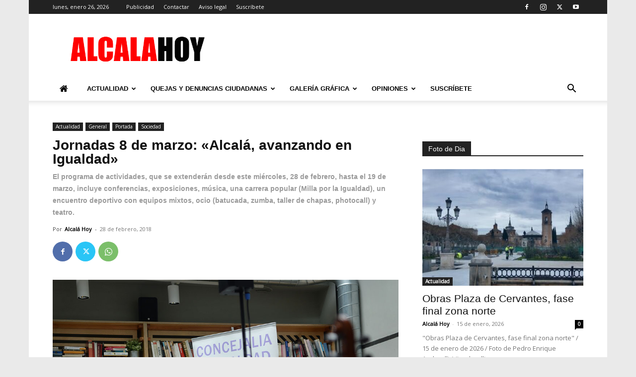

--- FILE ---
content_type: text/html; charset=UTF-8
request_url: https://www.tiempo.es/widiframe/es/ver/300/340/110/es0ma0005/5cad41bea54d562d483727f33d5e2650.html
body_size: 12607
content:
<!DOCTYPE html>
<!--[if lt IE 7]>
<html class="no-js lt-ie9 lt-ie8 lt-ie7"> <![endif]-->
<!--[if IE 7]>
<html class="no-js lt-ie9 lt-ie8"> <![endif]-->
<!--[if IE 8]>
<html class="no-js lt-ie9"> <![endif]-->
<!--[if gt IE 8]>
<html class="no-js"> <!--<![endif]-->
<html lang="es">
    <head>
        <meta charset="utf-8" />
        <title>tiempo.es widget</title>
        <meta name="robots" content="noindex, nofollow" />
                    <link href="/build/css/css_widgetsWeb.css?v=1712234890616" rel="stylesheet" />
            <!--[if gte IE 9]
            <link href="/build/css/css_gteIE9.css?v=1712234890616" rel="stylesheet" />
            <![endif]-->
                            <!--[if lt IE 9]>
            <script src="/build/js_ltIE9.js?v=1643111638134"></script>
            <![endif]-->
                    </head>
    <body>
                                                                                                                <div style="width: 300px;">
    <input type="hidden" value="www.tiempo.es" id="wHost" />
    <input type="hidden" value="Alcalá de Henares" id="nameCity" />
    <div class="widget-vertical w300">
        <div class="head">
            <div class="search night overcast">
                <div class="point">
                    <svg>
                        <use xmlns:xlink="http://www.w3.org/1999/xlink" xlink:href="/build/svg/icons.svg#ic_white_pinmap"></use>
                    </svg>
                </div>
                <div class="sch">
                    <div id="wText">Alcalá de Henares</div>
                                    </div>
                <div class="button">
                                    </div>
            </div>
            <a href="/madrid-alcala_de_henares-es0ma0005.html" target="_blank" id="widgetUrlToday" title="El tiempo en Alcalá de Henares" rel="nofollow">
                <div class="main gradient night overcast">
                    <div class="resume">
                        <div class="ico">
                            <svg><use xmlns:xlink="http://www.w3.org/1999/xlink" xlink:href="/build/svg/wicons.svg#n_3"></use></svg>
                        </div>
                        <div class="grad">5º</div>
                    </div>
                    <div class="info">
                        <div class="temps">
                            <div class="text">Lluvia débil</div>
                            <div class="temp"><strong>11º</strong>/5º</div>
                        </div>
                        <div class="top-params">
                            <div class="item">
                                <div class="ico">
                                    <svg><use xlink:href="/build/svg/icons.svg#ic_white_rain"></use></svg>
                                </div>
                                <div class="txt">
                                    Lluvia<br/>90%
                                </div>
                            </div>
                            <div class="item">
                                <div class="ico">
                                    <svg><use xlink:href="/build/svg/icons.svg#ic_white_wind"></use></svg>
                                </div>
                                <div class="txt">
                                    <span class="wind">Viento </span>SO<br/>6 km/h
                                </div>
                            </div>
                            <div class="item">
                                <div class="ico">
                                    <svg><use xlink:href="/build/svg/icons.svg#ic_white_sunrise"></use></svg>
                                </div>
                                <div class="txt">
                                    Salida<br/>08:28
                                </div>
                            </div>
                            <div class="item">
                                <div class="ico">
                                    <svg><use xlink:href="/build/svg/icons.svg#ic_white_sunset"></use></svg>
                                </div>
                                <div class="txt">
                                    Puesta<br/>18:23
                                </div>
                            </div>
                        </div>
                    </div>
                    <div class="bottom-params">
                        <div class="item">
                            <div class="ico">
                                <svg><use xlink:href="/build/svg/icons.svg#ic_white_rain"></use></svg>
                            </div>
                            <div class="txt">
                                Lluvia<br/>90%
                            </div>
                        </div>
                        <div class="item">
                            <div class="ico">
                                <svg><use xlink:href="/build/svg/icons.svg#ic_white_wind"></use></svg>
                            </div>
                            <div class="txt">
                                <span class="wind">Viento </span>SO<br/>6 km/h
                            </div>
                        </div>
                        <div class="item">
                            <div class="ico">
                                <svg><use xlink:href="/build/svg/icons.svg#ic_white_sunrise"></use></svg>
                            </div>
                            <div class="txt">
                                Salida<br/>08:28
                            </div>
                        </div>
                        <div class="item">
                            <div class="ico">
                                <svg><use xlink:href="/build/svg/icons.svg#ic_white_sunset"></use></svg>
                            </div>
                            <div class="txt">
                                Puesta<br/>18:23
                            </div>
                        </div>
                    </div>
                </div>
            </a>
        </div>
                    <div class="body">
                <div class="hd">
                    <div class="date" >
                                                26 Enero 2026
                    </div>
                                            <div class="menu">
                            <ul>
                                <li><a href="javascript:;" class="wnav wnav1769386726" data-target="wToday1769386726" data-stamp="1769386726" title="HOY">HOY</a></li>
                                <li class="active"><a href="javascript:;" class="wnav wnav1769386726" data-target="wNext1769386726" data-stamp="1769386726" title="PRÓX.DÍAS">PRÓX.DÍAS</a></li>
                            </ul>
                        </div>
                                    </div>
                <div class="preds">
                                            <div class="today wcont1769386726" id="wToday1769386726" >
                            <div class="item odd">
                                <div class="head">Mañana</div>
                                <div class="icon">
                                    <svg><use xmlns:xlink="http://www.w3.org/1999/xlink" xlink:href="/build/svg/wicons.svg#d_60"></use></svg>
                                </div>
                                                                <div class="temp">7°C</div>
                            </div>
                            <div class="item even">
                                <div class="head">Mediodía</div>
                                <div class="icon">
                                    <svg><use xmlns:xlink="http://www.w3.org/1999/xlink" xlink:href="/build/svg/wicons.svg#d_60"></use></svg>
                                </div>
                                                                <div class="temp">9°C</div>
                            </div>
                            <div class="item odd">
                                <div class="head">Tarde</div>
                                <div class="icon">
                                    <svg><use xmlns:xlink="http://www.w3.org/1999/xlink" xlink:href="/build/svg/wicons.svg#d_3"></use></svg>
                                </div>
                                                                <div class="temp">11°C</div>
                            </div>
                            <div class="item even">
                                <div class="head">Noche</div>
                                <div class="icon">
                                    <svg><use xmlns:xlink="http://www.w3.org/1999/xlink" xlink:href="/build/svg/wicons.svg#n_3"></use></svg>
                                </div>
                                                                <div class="temp">10°C</div>
                            </div>
                        </div>
                                                                <div class="nextdays wcont1769386726" id="wNext1769386726">
                                                                                                                                                            <a href="/el-tiempo-manana/madrid-alcala_de_henares-es0ma0005.html" target="_blank" rel="nofollow">
                                    <div class="item odd" title="lluvia débil">
                                        <div class="head">Martes</div>
                                        <div class="icon">
                                            <svg><use xmlns:xlink="http://www.w3.org/1999/xlink" xlink:href="/build/svg/wicons.svg#d_60"></use></svg>
                                        </div>
                                        <div class="temp">10°/<span class="min">5º</span></div>
                                    </div>
                                </a>
                                                                                                                                                            <a href="/el-tiempo-pasado-manana/madrid-alcala_de_henares-es0ma0005.html" target="_blank" rel="nofollow">
                                    <div class="item even" title="lluvia débil">
                                        <div class="head">Miércoles</div>
                                        <div class="icon">
                                            <svg><use xmlns:xlink="http://www.w3.org/1999/xlink" xlink:href="/build/svg/wicons.svg#d_60"></use></svg>
                                        </div>
                                        <div class="temp">6°/<span class="min">3º</span></div>
                                    </div>
                                </a>
                                                                                                                                                            <a href="/el-tiempo/por-horas/en-3-dias/madrid-alcala_de_henares-es0ma0005.html" target="_blank" rel="nofollow">
                                    <div class="item odd" title="poco nublado">
                                        <div class="head">Jueves</div>
                                        <div class="icon">
                                            <svg><use xmlns:xlink="http://www.w3.org/1999/xlink" xlink:href="/build/svg/wicons.svg#d_1"></use></svg>
                                        </div>
                                        <div class="temp">15°/<span class="min">9º</span></div>
                                    </div>
                                </a>
                                                                                                                                                            <a href="/el-tiempo/por-horas/en-4-dias/madrid-alcala_de_henares-es0ma0005.html" target="_blank" rel="nofollow">
                                    <div class="item even" title="lluvia débil">
                                        <div class="head">Viernes</div>
                                        <div class="icon">
                                            <svg><use xmlns:xlink="http://www.w3.org/1999/xlink" xlink:href="/build/svg/wicons.svg#d_60"></use></svg>
                                        </div>
                                        <div class="temp">11°/<span class="min">7º</span></div>
                                    </div>
                                </a>
                                                    </div>
                                    </div>
            </div>
            </div>
</div>                    <script src="/build/js/js_widgetsWeb.js?v=1643111638134"></script>
                                </body>
</html>



--- FILE ---
content_type: application/javascript; charset=utf-8
request_url: https://fundingchoicesmessages.google.com/f/AGSKWxUQri5OVTvMB7qKEVFrAUx7vj2TjVrHYEPnbTtpoejLhk6Z6IXo8TRzFbVJy7g8QMWgpXHt4VdlQR82N7EcKOc-kos9i_boqVTNsEUwMpmugjcC8d0NGisOBbwWhQmPHkaqHd5nzMUSMwnZg4slG7EPboN7pGl4R0YOqvijDOzfBjxl1r7S1HvtuorR/_.biz/ad//adsnip.=728x90&/sponsored_text./advert24.
body_size: -1288
content:
window['4aae2a15-6a5a-4d1e-8c84-c49c57204658'] = true;